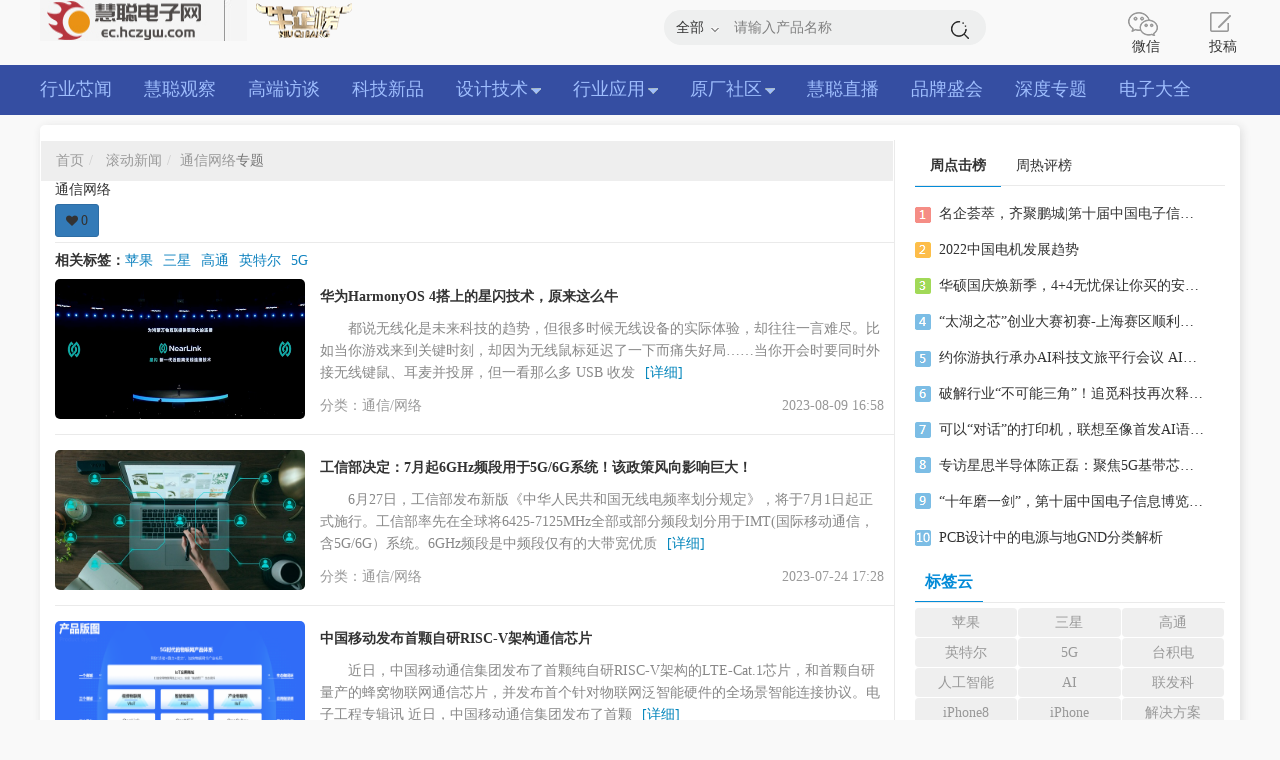

--- FILE ---
content_type: text/html; charset=UTF-8
request_url: http://ec.hczyw.com/gundongxinwen/t-tong-xin-wang-luo.html
body_size: 12478
content:
<!DOCTYPE html>
<html>

<head>
    <title>通信网络_慧聪电子网</title>
    <meta name="keywords" content="" />
    <meta name="description" content="" />
    <meta name="mobile-agent" content="format=xhtml;url=https://ec.hczyw.com/gundongxinwen/t-tong-xin-wang-luo.html">
    <meta name="mobile-agent" content="format=html5;url=https://ec.hczyw.com/gundongxinwen/t-tong-xin-wang-luo.html">
    <link rel="alternate" media="only screen and(max-width: 640px)" href="https://ec.hczyw.com/gundongxinwen/t-tong-xin-wang-luo.html"><meta charset="utf-8">
<meta name="renderer" content="webkit">
<meta http-equiv="Content-Type" content="text/html; charset=utf-8">
<meta http-equiv="Cache-Control" content="no-transform" />
<meta http-equiv="Cache-Control" content="no-siteapp" />
<meta http-equiv="X-UA-Compatible" content="IE=edge,chrome=1" />
<meta name="apple-mobile-web-app-title" content="慧聪电子网">
<meta name="apple-mobile-web-app-capable" content="yes" />
<meta name="apple-mobile-web-app-status-bar-style" content="black" />
<meta name="viewport" content="width=device-width, initial-scale=1, maximum-scale=1, user-scalable=no">
<meta content="icmsdev.com" name="Copyright" />
<script src="/public/js/libs/jquery/jquery-1.12.4.min.js"></script>
<script src="/public/js/iCMS.min.js"></script>
<link rel="stylesheet" href="/public/css/bootstrap.min.css" type="text/css" />
<link rel="stylesheet" href="/public/css/iCMS.min.css" type="text/css" />
<script>
iCMS.init({
    URL: "https://ec.hczyw.com",
    API: "/public/api.php",
    UHOME: "/public/api.php?app=user&do=home&uid={uid}",
    PUBLIC: "/public",
    COOKIE: 'iCMS',
    COMMENT:{
        seccode: "1"
    },
    DIALOG: {
        title: '慧聪电子网 提示信息'
    },
});
</script>
<script type="text/javascript" src="/public/ui/app.js"></script>

<meta name="applicable-device" content="pc">
<script type="text/javascript" src="https://ec.hczyw.com/template/www/desktop/static/js/ui.js"></script>
<link rel="stylesheet" href="https://cdn.bootcss.com/font-awesome/4.7.0/css/font-awesome.min.css" type="text/css" />
<link rel="stylesheet" href="https://ec.hczyw.com/template/www/desktop/static/css/ui.css" type="text/css" />
<link href="https://ec.hczyw.com/template/ec/desktop/css/end.css" rel="stylesheet" type="text/css">
    <link rel="stylesheet" href="https://ec.hczyw.com/template/ec/desktop/static/css/tag.css" type="text/css" />
    <style>
        .youqinglj dl dt {
            width: 59px !important;
            height: 192px !important;
            font-weight: 400;
            line-height: 25px;
        }
        .youqinglj dl dd {
            width: 505px !important;
            height: 192px !important;
        }
        .hangyew dl dt {
            width: 59px !important;
            height: 140px !important;
            font-weight: 400;
            line-height: 25px;
        }
        .wd594 {
            width: 590px;
            height: 192px;
        }
    </style>
</head>

<body class="tagApp" i="tag">
    <body>



    <head>

        <link href="https://ec.hczyw.com/template/ec/desktop/css/common.css" rel="stylesheet" type="text/css">

    </head>



    <!--logo 搜索 登录-->

    <div class="wrap clearfix">

        <div class="fl"><a href="https://ec.hczyw.com/"><img src="https://ec.hczyw.com/template/ec/desktop/images/ec2021_04.jpg"

                    width="207" height="41"></a>

            <a href="http://secu.hczyw.com/zt/yzt/nqb_yzt.html" target="_blank"><img

                    src="https://ec.hczyw.com/template/ec/desktop/images/wl2021_05.png" width="101" height="41"></a>

        </div>

        <div class="fr login">

            <a href="#" class="weixin">微信<div class="fuceng3">

                <img src="https://ec.hczyw.com/template/ec/desktop/images/erweima1.png" width="215" height="136"></div>

            </a>

            <a href="#" class="tougao">投稿<div class="fuceng4">

                <img src="https://ec.hczyw.com/template/ec/desktop/images/erweima2.png" width="215" height="136"></div>

            </a>

        </div>

        <div class="fr">

            <!--search 开始-->

            <div class="hc-search">

                <div class="wen_zj ">

                    <div class="search">

                        <div class="select_list" onMouseOut="hideYcssnr()" onMouseOver="showYcssnr()">

                            <p><a href="javascript:;" id="ssnr" target="_self"

                                    onMouseDown="return hcclick('?ec_tracelog=ec_index_search_ss')">全部</a></p>

                            <div style="display:none" id="ycssnr">

                                <p><a href="javascript:;" id="ycssnr1" onClick="qhss(1)" target="_self"

                                        onMouseDown="return hcclick('?ec_tracelog=ec_index_search_ss')"

                                        class="current">供应</a></p>

                                <p><a href="javascript:;" id="ycssnr2" onClick="qhss(2)" target="_self"

                                        onMouseDown="return hcclick('?ec_tracelog=ec_index_search_ss')">资讯</a></p>

                                <p><a href="javascript:;" id="ycssnr3" onClick="qhss(3)" target="_self"

                                        onMouseDown="return hcclick('?ec_tracelog=ec_index_search_ss')">公司</a></p>

                                <p><a href="javascript:;" id="ycssnr4" onClick="qhss(4)" target="_self"

                                        onMouseDown="return hcclick('?ec_tracelog=ec_index_search_ss')">求购</a></p>

                            </div>

                        </div>

                        <form id="search-form" action="https://mall.hczyw.com/selloffer/offer_search.html" method="get" name="hyformnew"

                            target="_blank" id="hyformnew2" onSubmit="return check(this);">

                            <div>

                                <div class="serach_box">

                                    <input name="app" type="hidden" value="search" />

                                    <input type="hidden" name="i" value="电子">

                                    <input type="hidden" name="c" id="c" value="供应信息">

                                    <input type="text" name="goodsName" id="w" value="请输入产品名称" onclick="javascript:if(this.value.substring(0,3)=='请输入') this.value='';" onfocus="if (value =='请输入产品名称'){value =''}" onblur="if (value ==''){value='请输入产品名称'}">

                                </div>

                                <div class="search_button">

                                    <input name="searchsubmit" type="image" id="searchsubmit2"

                                        onMouseDown="return hcclick('?ec_tracelog=ec_impM_zcp')"

                                        src="https://ec.hczyw.com/template/ec/desktop/images/seach2021.png" height="18">

                                </div>

                            </div>

                        </form>

                    </div>

                </div>

            </div>

        </div>

    </div>

    <script>

        //顶部导航



        function nav(id) {

            document.getElementById(id).style.display = "block";

        }



        function nav2(id) {

            document.getElementById(id).style.display = "none"

        }



        var ycssnr = document.getElementById("ycssnr");

        var ssnr = document.getElementById("ssnr");



        function qhss(n) {

            var ycssnrn = document.getElementById("ycssnr" + n);



            ssnr1 = ssnr.innerHTML

            ssnr.innerHTML = ycssnrn.innerHTML;

            ycssnrn.innerHTML = ssnr1;

            ycssnr.style.display = "none";



            //获得当前显示的文本

            var ssnr_txt = ssnr.innerHTML;

            var showtext = document.getElementById("w");

            var searchtype = document.getElementById("c");

            if (ssnr_txt == '求购') {

                searchtype.value = "求购信息";

                showtext.value = "请输入搜索求购内容";



            } else if (ssnr_txt == '公司') {

                searchtype.value = "企业库";

                showtext.value = "请输入搜索公司内容";

            } else if (ssnr_txt == '资讯') {

                searchtype.value = "行业资讯";

                showtext.value = "请输入搜索资讯内容";

            } else {

                searchtype.value = "供应信息";

                showtext.value = "请输入搜索供应内容";

            }

        }



        function hideYcssnr() {

            ycssnr.style.display = "none";

        }



        function showYcssnr() {

            ycssnr.style.display = "";

        }

    </script>

    <!--search 结束-->

    <!-- 主导航 -->

    <div class="navmain mtop20">

        <div class="wrap">

            <ul class="mainnav newbigcrak">

                <li><a href="https://ec.hczyw.com/redianzixun/" target="_blank" class="navblue">行业芯闻</a></li>

                <li><a href="https://ec.hczyw.com/huicongxinshuo/" target="_blank" class="navblue">慧聪观察</a></li>

                <li><a href="https://ec.hczyw.com/gaoduanfangtan/" target="_blank" class="navblue">高端访谈</a></li>

                <li><a href="https://ec.hczyw.com/xinpinfabu/" target="_blank" class="navblue">科技新品</a></li>

                <li onMouseOver="nav('TopNav_01')" onMouseOut="nav2('TopNav_01')">

                    <a href="https://ec.hczyw.com/shejijizhu/" target="_blank" class="navblue">设计技术<s

                            class="dabaozhao"></s></a>

                    <div id="TopNav_01" class="" style="display:none;">

                        <p class="newbigcrakhover"><a href="https://ec.hczyw.com/shejijizhu/" target="_blank"

                                class=" font18t yellow">设计技术<s></s></a></p>

                        <ul class="xinwenbaozha wth_kuan">

                            <i class="sanjian_dao"></i>

                            <li><a href="https://ec.hczyw.com/kebianchengluoji/" target="_blank">可编程逻辑</a></li>

                            <li><a href="https://ec.hczyw.com/memschuanganjizhu/" target="_blank">MEMS/传感技术</a></li>

                            <li><a href="https://ec.hczyw.com/kongzhiqichuliqi/" target="_blank">控制器/MCU</a></li>

                            <li><a href="https://ec.hczyw.com/qianrushijizhu/" target="_blank">嵌入式技术</a></li>

                            <li><a href="https://ec.hczyw.com/monijizhu/" target="_blank">模拟技术</a></li>

                            <li><a href="https://ec.hczyw.com/cunchujizhu/" target="_blank">存储技术</a></li>

                            <li><a href="https://ec.hczyw.com/monidianyuan/" target="_blank">模拟/电源</a></li>

                            <li><a href="https://ec.hczyw.com/shepinweibo/" target="_blank">射频/微波</a></li>

                            <li><a href="https://ec.hczyw.com/ceshiceliang/" target="_blank">测试测量</a></li>

                            <li><a href="https://ec.hczyw.com/edapcb/" target="_blank">EDA/PCB</a></li>

                            <li><a href="https://ec.hczyw.com/jichuqijian/" target="_blank">基础器件</a></li>

                        </ul>

                    </div>

                </li>

                <li onMouseOver="nav('TopNav_02')" onMouseOut="nav2('TopNav_02')">

                    <a href="https://ec.hczyw.com/xingyeyingyong/" target="_blank" class="navblue">行业应用<s

                            class="dabaozhao"></s></a>

                    <div id="TopNav_02" style="display:none;">

                        <p class="newbigcrakhover"><a href="https://ec.hczyw.com/xingyeyingyong/" target="_blank"

                                class=" font18t yellow">行业应用<s></s></a></p>

                        <ul class="xinwenbaozha wth_kuan2">

                            <i class="sanjian_dao"></i>

                            <li><a href="https://ec.hczyw.com/itkejizhuanlan/" target="_blank">IT科技专栏</a></li>

                            <li><a href="https://ec.hczyw.com/qichedianzi/" target="_blank">汽车电子</a></li>

                            <li><a href="https://ec.hczyw.com/xiaofeidianzi/" target="_blank">消费电子</a></li>

                            <li><a href="https://ec.hczyw.com/yiliaodianzi/" target="_blank">医疗电子</a></li>

                            <li><a href="https://ec.hczyw.com/tongxinwangluo/" target="_blank">通信/网络</a></li>

                            <li><a href="https://ec.hczyw.com/gongyedianzi/" target="_blank">工业控制</a></li>     
                            <li><a href="https://ec.hczyw.com/guangfuchunengxinnengyuan/" target="_blank">光伏/储能</a></li>   
                            <li><a href="https://ec.hczyw.com/xinnengyuan/" target="_blank">新能源</a></li>                   

                        </ul>



                    </div>

                </li>

                <li onMouseOver="nav('TopNav_03')" onMouseOut="nav2('TopNav_03')">

                    <a href="https://ec.hczyw.com/yuanchangshequ/" target="_blank" class="navblue">原厂社区<s

                            class="dabaozhao"></s></a>

                    <div id="TopNav_03" style="display:none;">

                        <p class="newbigcrakhover"><a href="https://ec.hczyw.com/yuanchangshequ/" target="_blank"

                                class=" font18t yellow">原厂社区<s></s></a></p>

                        <ul class="xinwenbaozha wth_kuan3">

                            <i class="sanjian_dao"></i>

                            <li><a href="https://ec.hczyw.com/jizhiyun/" target="_blank">机智云</a></li>

                            <li><a href="https://ec.hczyw.com/runheruanjian/" target="_blank">润和软件</a></li>

                            <li><a href="https://ec.hczyw.com/fusite/" target="_blank">福斯特</a></li>

                            <li><a href="https://ec.hczyw.com/jiangbolong/" target="_blank">江波龙</a></li>

                        </ul>



                    </div>

                </li>

                <li><a href="https://ec.hczyw.com/dianziyunketang/" target="_blank" class="navblue">慧聪直播</a></li>

                <li><a href="https://secu.hczyw.com/zt/2024start/index.html" target="_blank" class="navblue">品牌盛会</a></li>

                <li><a href="http://secu.hczyw.com/zt/sdzt/index.html" target="_blank" class="navblue">深度专题</a></li>

                <li><a href="https://ec.hczyw.com/zt/2024dzdq/2024dzdq.html" target="_blank" class="navblue">电子大全</a>

                </li>

            </ul>

        </div>

    </div>

</body>
    <div class="body clearfix ">
        <div class="body-wrap r5">
            <div class="main-col">
                <ul class="breadcrumb">
                    <li><a href="https://ec.hczyw.com">首页</a></li><li>
                        <a href='https://ec.hczyw.com/gundongxinwen/'>滚动新闻</a><li class="active"><a href="https://ec.hczyw.com/gundongxinwen/t-tong-xin-wang-luo.html" class="tag_link" target="_blank">通信网络</a>专题</li>
                </ul>
                <div class="tabs-wrap">
                    <div class="tabs-head">
                        <div class="tag-wrap">
                            <h1>通信网络</h1></div>
                        <div class="APP-like" data-param='{"appid":"3","iid":"4494","cid":"77","suid":"1","url":"https:\/\/ec.hczyw.com\/gundongxinwen\/t-tong-xin-wang-luo.html","title":"\u901a\u4fe1\u7f51\u7edc"}'>
                            <div i="favorite:tag" class="btn btn-primary btn-sm" title="关注">
                                <i class="fa fa-heart"></i>
                                <span i="favorite_num" class="favorite-num">0</span>
                            </div>
                        </div>

                    </div>
                    <div class="clearfix"></div>
                    <div class="tabs-content">
                        <div class="tabs-pane" id="tabs_c0">
                            <div class="kwLink">
                                <b>相关标签：</b><a href="https://ec.hczyw.com/gundongxinwen/t-ping-guo.html" target="_blank">苹果</a><a href="https://ec.hczyw.com/gundongxinwen/t-san-xing.html" target="_blank">三星</a><a href="https://ec.hczyw.com/gundongxinwen/t-gao-tong.html" target="_blank">高通</a><a href="https://ec.hczyw.com/gundongxinwen/t-ying-te-er.html" target="_blank">英特尔</a><a href="https://ec.hczyw.com/gundongxinwen/t-5G.html" target="_blank">5G</a></div>
                            <ul class="media-list"><li class="media"><a class="media-object" href="https://ec.hczyw.com/tongxinwangluo/2023/0809/29283.html">
                                                <img class="r5 lazy" data-src="https://img.ec.hczyw.com/2023/08-09/17/56e3e77da9706c9e782918277e689ad7.jpg" src="https://img.ec.hczyw.com/2023/08-09/17/56e3e77da9706c9e782918277e689ad7.jpg">
                                            </a><div class="media-body">
                                        <h4 class="media-heading">
                                                <a href="https://ec.hczyw.com/tongxinwangluo/2023/0809/29283.html" target="_blank">华为HarmonyOS 4搭上的星闪技术，原来这么牛</a>
                                                </h4>
                                        <p class="media-text">都说无线化是未来科技的趋势，但很多时候无线设备的实际体验，却往往一言难尽。比如当你游戏来到关键时刻，却因为无线鼠标延迟了一下而痛失好局……当你开会时要同时外接无线键鼠、耳麦并投屏，但一看那么多 USB 收发<a href="https://ec.hczyw.com/tongxinwangluo/2023/0809/29283.html" target="_blank" class="blue">[详细]</a>
                                        </p>
                                        <div class="media-info">
                                            <span class="date">2023-08-09 16:58</span>
                                            <span class="category">分类：<a href='https://ec.hczyw.com/tongxinwangluo/'>通信/网络</a></span></div>
                                    </div>
                                    <div class="clearfix"></div>
                                </li><li class="media"><a class="media-object" href="https://ec.hczyw.com/tongxinwangluo/2023/0724/29189.html">
                                                <img class="r5 lazy" data-src="https://img.ec.hczyw.com/2023/07-24/17/03342e96e22c21b4e8d42fae535740bb.jpg" src="https://img.ec.hczyw.com/2023/07-24/17/03342e96e22c21b4e8d42fae535740bb.jpg">
                                            </a><div class="media-body">
                                        <h4 class="media-heading">
                                                <a href="https://ec.hczyw.com/tongxinwangluo/2023/0724/29189.html" target="_blank">工信部决定：7月起6GHz频段用于5G/6G系统！该政策风向影响巨大！</a>
                                                </h4>
                                        <p class="media-text">6月27日，工信部发布新版《中华人民共和国无线电频率划分规定》，将于7月1日起正式施行。工信部率先在全球将6425-7125MHz全部或部分频段划分用于IMT(国际移动通信，含5G/6G）系统。6GHz频段是中频段仅有的大带宽优质<a href="https://ec.hczyw.com/tongxinwangluo/2023/0724/29189.html" target="_blank" class="blue">[详细]</a>
                                        </p>
                                        <div class="media-info">
                                            <span class="date">2023-07-24 17:28</span>
                                            <span class="category">分类：<a href='https://ec.hczyw.com/tongxinwangluo/'>通信/网络</a></span></div>
                                    </div>
                                    <div class="clearfix"></div>
                                </li><li class="media"><a class="media-object" href="https://ec.hczyw.com/tongxinwangluo/2023/0724/29187.html">
                                                <img class="r5 lazy" data-src="https://img.ec.hczyw.com/2023/07-24/17/da6c96b29966d3400d46378ab39870a1.jpg" src="https://img.ec.hczyw.com/2023/07-24/17/da6c96b29966d3400d46378ab39870a1.jpg">
                                            </a><div class="media-body">
                                        <h4 class="media-heading">
                                                <a href="https://ec.hczyw.com/tongxinwangluo/2023/0724/29187.html" target="_blank">中国移动发布首颗自研RISC-V架构通信芯片</a>
                                                </h4>
                                        <p class="media-text">近日，中国移动通信集团发布了首颗纯自研RISC-V架构的LTE-Cat.1芯片，和首颗自研量产的蜂窝物联网通信芯片，并发布首个针对物联网泛智能硬件的全场景智能连接协议。电子工程专辑讯 近日，中国移动通信集团发布了首颗<a href="https://ec.hczyw.com/tongxinwangluo/2023/0724/29187.html" target="_blank" class="blue">[详细]</a>
                                        </p>
                                        <div class="media-info">
                                            <span class="date">2023-07-24 17:25</span>
                                            <span class="category">分类：<a href='https://ec.hczyw.com/tongxinwangluo/'>通信/网络</a></span></div>
                                    </div>
                                    <div class="clearfix"></div>
                                </li><li class="media"><a class="media-object" href="https://ec.hczyw.com/tongxinwangluo/2023/0724/29185.html">
                                                <img class="r5 lazy" data-src="https://img.ec.hczyw.com/2023/07-24/17/9e7875fbbef79aade09839a173f15086.jpg" src="https://img.ec.hczyw.com/2023/07-24/17/9e7875fbbef79aade09839a173f15086.jpg">
                                            </a><div class="media-body">
                                        <h4 class="media-heading">
                                                <a href="https://ec.hczyw.com/tongxinwangluo/2023/0724/29185.html" target="_blank">东芝推出100V N沟道功率MOSFET，助力实现电源电路小型化</a>
                                                </h4>
                                        <p class="media-text">TPH3R10AQM具有业界领先的3.1mΩ最大漏极-源极导通电阻，比东芝目前100V产品“TPH3R70APL”低16%。通过同样的比较，TPH3R10AQM将安全工作区扩展了76%，使其适合线性模式工作。而且降低导通电阻和扩大安全工作区的线性<a href="https://ec.hczyw.com/tongxinwangluo/2023/0724/29185.html" target="_blank" class="blue">[详细]</a>
                                        </p>
                                        <div class="media-info">
                                            <span class="date">2023-07-24 17:22</span>
                                            <span class="category">分类：<a href='https://ec.hczyw.com/tongxinwangluo/'>通信/网络</a></span></div>
                                    </div>
                                    <div class="clearfix"></div>
                                </li><li class="media"><div class="media-body">
                                        <h4 class="media-heading">
                                                <a href="https://ec.hczyw.com/tongxinwangluo/2023/0524/29025.html" target="_blank">苹果与博通签订数十亿美元协议，合作开发5G射频组件</a>
                                                </h4>
                                        <p class="media-text">5月23日，苹果公司表示，已与芯片制造商博通达成一项新的，价值数十亿美元的供应协议。据路透社报道，苹果表示，根据这项多年协议，双方共同开发5G射频组件，这些组件将在美国的几个设施进行设计和制造，包括博通在美<a href="https://ec.hczyw.com/tongxinwangluo/2023/0524/29025.html" target="_blank" class="blue">[详细]</a>
                                        </p>
                                        <div class="media-info">
                                            <span class="date">2023-05-24 17:28</span>
                                            <span class="category">分类：<a href='https://ec.hczyw.com/tongxinwangluo/'>通信/网络</a></span></div>
                                    </div>
                                    <div class="clearfix"></div>
                                </li><li class="media"><a class="media-object" href="https://ec.hczyw.com/tongxinwangluo/2023/0421/28963.html">
                                                <img class="r5 lazy" data-src="https://img.ec.hczyw.com/2023/04-21/18/dd1d19e8150076eeda477a8096b1bb09.jpg" src="https://img.ec.hczyw.com/2023/04-21/18/dd1d19e8150076eeda477a8096b1bb09.jpg">
                                            </a><div class="media-body">
                                        <h4 class="media-heading">
                                                <a href="https://ec.hczyw.com/tongxinwangluo/2023/0421/28963.html" target="_blank">工信部：建成 5G 基站超 264 万个，建成千兆城市 110 个</a>
                                                </h4>
                                        <p class="media-text">据 21ic 消息报道，昨天举行了今年第一季度工业和信息化发展情况发布会，工信部总工程师兼新闻发言人赵志国介绍了最新的工业数据，截止第一季度末我国累计建成 5G&nbsp;基站超 264 万个，全国已建成千兆城市 110 个。<a href="https://ec.hczyw.com/tongxinwangluo/2023/0421/28963.html" target="_blank" class="blue">[详细]</a>
                                        </p>
                                        <div class="media-info">
                                            <span class="date">2023-04-21 18:27</span>
                                            <span class="category">分类：<a href='https://ec.hczyw.com/tongxinwangluo/'>通信/网络</a></span></div>
                                    </div>
                                    <div class="clearfix"></div>
                                </li><li class="media"><a class="media-object" href="https://ec.hczyw.com/tongxinwangluo/2023/0412/28891.html">
                                                <img class="r5 lazy" data-src="https://img.ec.hczyw.com/2023/04-12/14/b3bc9bd9ed86a25a449d38ac2dbf4ce7.png" src="https://img.ec.hczyw.com/2023/04-12/14/b3bc9bd9ed86a25a449d38ac2dbf4ce7.png">
                                            </a><div class="media-body">
                                        <h4 class="media-heading">
                                                <a href="https://ec.hczyw.com/tongxinwangluo/2023/0412/28891.html" target="_blank">物奇获中移股权基金战略投资，携手中国移动在国产高端WiFi芯片领域努力实现新突破</a>
                                                </h4>
                                        <p class="media-text">近日，国内领先的短距通信芯片设计企业重庆物奇微电子股份有限公司（以下称“物奇”）完成战略融资，由中国移动主控产业基金中移股权基金（河北雄安）合伙企业（有限合伙）战略投资。本轮融资将主要用于加快国产WiFi<a href="https://ec.hczyw.com/tongxinwangluo/2023/0412/28891.html" target="_blank" class="blue">[详细]</a>
                                        </p>
                                        <div class="media-info">
                                            <span class="date">2023-04-12 14:24</span>
                                            <span class="category">分类：<a href='https://ec.hczyw.com/tongxinwangluo/'>通信/网络</a></span></div>
                                    </div>
                                    <div class="clearfix"></div>
                                </li><li class="media"><div class="media-body">
                                        <h4 class="media-heading">
                                                <a href="https://ec.hczyw.com/itkeji/2023/0317/28822.html" target="_blank">摩尔斯微电子与移远通信合作，将Wi-Fi HaLow推向市场</a>
                                                </h4>
                                        <p class="media-text">专注于物联网（IoT）连接的快速发展的无晶圆厂半导体公司摩尔斯微电子（Morse Mciro），与全球物联网解决方案提供商上海移远通信技术股份有限公司（Quectel Wireless Solutions），今天宣布建立战略合作伙伴关系，向<a href="https://ec.hczyw.com/itkeji/2023/0317/28822.html" target="_blank" class="blue">[详细]</a>
                                        </p>
                                        <div class="media-info">
                                            <span class="date">2023-03-17 21:00</span>
                                            <span class="category">分类：<a href='https://ec.hczyw.com/itkeji/'>IT科技</a></span></div>
                                    </div>
                                    <div class="clearfix"></div>
                                </li><li class="media"><div class="media-body">
                                        <h4 class="media-heading">
                                                <a href="https://ec.hczyw.com/qiyedongtai/2023/0316/28813.html" target="_blank">EPS Global推出安全IC烧录服务，以符合国际安全法规并避免网络攻击</a>
                                                </h4>
                                        <p class="media-text">将安全性作为一项基础功能来实施
爱尔兰都柏林2023年3月16日: 全球领先的IC烧录和安全服务提供商EPS Global今天宣布推出一项安全烧录服务，该服务符合涵盖互联网连接设备网络安全措施的国际法规要求。通过其遍布全球<a href="https://ec.hczyw.com/qiyedongtai/2023/0316/28813.html" target="_blank" class="blue">[详细]</a>
                                        </p>
                                        <div class="media-info">
                                            <span class="date">2023-03-16 17:29</span>
                                            <span class="category">分类：<a href='https://ec.hczyw.com/qiyedongtai/'>企业动态</a></span></div>
                                    </div>
                                    <div class="clearfix"></div>
                                </li><li class="media"><a class="media-object" href="https://ec.hczyw.com/tongxinwangluo/2022/1104/28330.html">
                                                <img class="r5 lazy" data-src="https://img.ec.hczyw.com/2022/11-04/09/5f7d831b73afe99b33e06ed69b0de95a.png" src="https://img.ec.hczyw.com/2022/11-04/09/5f7d831b73afe99b33e06ed69b0de95a.png">
                                            </a><div class="media-body">
                                        <h4 class="media-heading">
                                                <a href="https://ec.hczyw.com/tongxinwangluo/2022/1104/28330.html" target="_blank">数据通信网络如何迈向Net5.5G？看这一篇就够了</a>
                                                </h4>
                                        <p class="media-text">随着行业数字化转型进程的加速推进，数据通信网络作为“数字关键基础设施”，不断迎接新的机遇和挑战。<a href="https://ec.hczyw.com/tongxinwangluo/2022/1104/28330.html" target="_blank" class="blue">[详细]</a>
                                        </p>
                                        <div class="media-info">
                                            <span class="date">2022-11-04 09:02</span>
                                            <span class="category">分类：<a href='https://ec.hczyw.com/tongxinwangluo/'>通信/网络</a></span></div>
                                    </div>
                                    <div class="clearfix"></div>
                                </li></ul>
                            <div class="pagination"><a class="page_index" href="https://ec.hczyw.com/gundongxinwen/t-tong-xin-wang-luo.html" target="_self">首页</a><span class="page_prev">上一页</span><span class="page_nowindex">1</span><a href="https://ec.hczyw.com/gundongxinwen/t-tong-xin-wang-luo_2.html" target="_self">2</a><a href="https://ec.hczyw.com/gundongxinwen/t-tong-xin-wang-luo_3.html" target="_self">3</a><a class="page_next" href="https://ec.hczyw.com/gundongxinwen/t-tong-xin-wang-luo_2.html" target="_self">下一页</a><a class="page_last" href="https://ec.hczyw.com/gundongxinwen/t-tong-xin-wang-luo_3.html" target="_self">末页</a></div>
                        </div>
                    </div>
                </div>
            </div>
            <div class="side-col">
                <div class="mod-box rank">
                    <div class="mod-title">
                        <ul>
                            <li class="active"><a href="javascript:void(0);" data-target="#rank-week" data-toggle="tab">周点击榜</a></li>
                            <li><a href="javascript:void(0);" data-target="#rank-momth" data-toggle="tab">周热评榜</a></li>
                        </ul>
                    </div>
                    <div class="mod-content">
                        <ul class="rank-list" id="rank-week"><li>
                                <em class="no1">1</em>
                                <a href="https://ec.hczyw.com/gundongxinwen/2022/0727/27678.html" target="_blank">名企荟萃，齐聚鹏城|第十届中国电子信息博览会8月12日盛大开幕！</a>
                            </li><li>
                                <em class="no2">2</em>
                                <a href="https://ec.hczyw.com/gundongxinwen/2022/0808/27733.html" target="_blank">2022中国电机发展趋势</a>
                            </li><li>
                                <em class="no3">3</em>
                                <a href="https://ec.hczyw.com/gundongxinwen/2021/1008/26727.html" target="_blank">华硕国庆焕新季，4+4无忧保让你买的安心、用的放心</a>
                            </li><li>
                                <em class="no4">4</em>
                                <a href="https://ec.hczyw.com/gundongxinwen/2022/0726/27673.html" target="_blank">“太湖之芯”创业大赛初赛-上海赛区顺利落幕，50个项目 “云端”隔空PK</a>
                            </li><li>
                                <em class="no5">5</em>
                                <a href="https://ec.hczyw.com/gundongxinwen/2025/1103/30612.html" target="_blank">约你游执行承办AI科技文旅平行会议 AI贴身旅行管家伊哒正式亮相</a>
                            </li><li>
                                <em class="no6">6</em>
                                <a href="https://ec.hczyw.com/gundongxinwen/2024/0204/29541.html" target="_blank">破解行业“不可能三角”！追觅科技再次释放智能清洁行业想象力</a>
                            </li><li>
                                <em class="no7">7</em>
                                <a href="https://ec.hczyw.com/gundongxinwen/2024/0130/29534.html" target="_blank">可以“对话”的打印机，联想至像首发AI语音控制打印机</a>
                            </li><li>
                                <em class="no8">8</em>
                                <a href="https://ec.hczyw.com/gundongxinwen/2023/0612/29066.html" target="_blank">专访星思半导体陈正磊：聚焦5G基带芯片，以创新和专注打磨极致产品</a>
                            </li><li>
                                <em class="no9">9</em>
                                <a href="https://ec.hczyw.com/gundongxinwen/2022/0816/27796.html" target="_blank">“十年磨一剑”，第十届中国电子信息博览会盛大开幕</a>
                            </li><li>
                                <em class="no10">10</em>
                                <a href="https://ec.hczyw.com/gundongxinwen/2020/0224/21398.html" target="_blank">PCB设计中的电源与地GND分类解析</a>
                            </li></ul>
                        <ul class="rank-list hide" id="rank-momth"></ul>
                    </div>
                </div>
                <div class="clearfix"></div>
                <div class="mod-box hot-tags">
                    <div class="mod-title">
                        <h3 class="mod-txt">标签云</h3>
                    </div>
                    <div class="mod-content">
                        <ul><li>
                                <a href="https://ec.hczyw.com/gundongxinwen/t-ping-guo.html" target="_blank" class="btn">苹果</a>
                            </li><li>
                                <a href="https://ec.hczyw.com/gundongxinwen/t-san-xing.html" target="_blank" class="btn">三星</a>
                            </li><li>
                                <a href="https://ec.hczyw.com/gundongxinwen/t-gao-tong.html" target="_blank" class="btn">高通</a>
                            </li><li>
                                <a href="https://ec.hczyw.com/gundongxinwen/t-ying-te-er.html" target="_blank" class="btn">英特尔</a>
                            </li><li>
                                <a href="https://ec.hczyw.com/gundongxinwen/t-5G.html" target="_blank" class="btn">5G</a>
                            </li><li>
                                <a href="https://ec.hczyw.com/gundongxinwen/t-tai-ji-dian.html" target="_blank" class="btn">台积电</a>
                            </li><li>
                                <a href="https://ec.hczyw.com/gundongxinwen/t-ren-gong-zhi-neng.html" target="_blank" class="btn">人工智能</a>
                            </li><li>
                                <a href="https://ec.hczyw.com/gundongxinwen/t-AI.html" target="_blank" class="btn">AI</a>
                            </li><li>
                                <a href="https://ec.hczyw.com/gundongxinwen/t-lian-fa-ke.html" target="_blank" class="btn">联发科</a>
                            </li><li>
                                <a href="https://ec.hczyw.com/gundongxinwen/t-iPhone8.html" target="_blank" class="btn">iPhone8</a>
                            </li><li>
                                <a href="https://ec.hczyw.com/gundongxinwen/t-iPhone.html" target="_blank" class="btn">iPhone</a>
                            </li><li>
                                <a href="https://ec.hczyw.com/gundongxinwen/t-jie-jue-fang-an.html" target="_blank" class="btn">解决方案</a>
                            </li><li>
                                <a href="https://ec.hczyw.com/gundongxinwen/t-zhi-neng-shou-ji.html" target="_blank" class="btn">智能手机</a>
                            </li><li>
                                <a href="https://ec.hczyw.com/gundongxinwen/t-wei-ruan.html" target="_blank" class="btn">微软</a>
                            </li><li>
                                <a href="https://ec.hczyw.com/gundongxinwen/t-ji-qi-ren.html" target="_blank" class="btn">机器人</a>
                            </li></ul>
                        <div class="clearfix"></div>
                    </div>
                </div>
                <div class="clearfix"></div>
                <div class="mod-box pictxt">
                    <div class="mod-title">
                        <h3 class="mod-txt">图文推荐</h3>
                    </div>
                    <div class="mod-content"><div class="pictxt-list fl">
                            <a href="https://ec.hczyw.com/gundongxinwen/2026/0108/30687.html" target="_blank">
                                <span class="pictxt-img">
                                            <img src="https://img.ec.hczyw.com/2026/01-08/15/7d2cdd2ab29ea706ac5f9fbd538f767c.png" alt="树莓派工业应用再下一城：上海晶珩ED-HMI3120上市">
                                        </span>
                                <p class="pictxt-text">树莓派工业应用再下一城：上海晶珩ED-HMI3120上市</p>
                            </a>
                        </div><div class="pictxt-list fr">
                            <a href="https://ec.hczyw.com/gundongxinwen/2026/0104/30685.html" target="_blank">
                                <span class="pictxt-img">
                                            <img src="https://img.ec.hczyw.com/2026/01-04/11/447974516e571ddbc0f0d4c2ee533cbf.jpeg" alt="稚晖君发布首款个人机器人启元Q1，上纬新材正式进军个人机器人新赛道">
                                        </span>
                                <p class="pictxt-text">稚晖君发布首款个人机器人启元Q1，上纬新材正式进军个人机器人新赛道</p>
                            </a>
                        </div><div class="pictxt-list fl">
                            <a href="https://ec.hczyw.com/gundongxinwen/2026/0103/30684.html" target="_blank">
                                <span class="pictxt-img">
                                            <img src="https://img.ec.hczyw.com/2026/01-03/15/10b9e2d0c58aced6d5a4ef298a459b1d.jpeg" alt="产业升级窗口期，找电子材料供货商去哪个展会才能抢先一步">
                                        </span>
                                <p class="pictxt-text">产业升级窗口期，找电子材料供货商去哪个展会才能抢先一步</p>
                            </a>
                        </div><div class="pictxt-list fr">
                            <a href="https://ec.hczyw.com/gundongxinwen/2026/0103/30683.html" target="_blank">
                                <span class="pictxt-img">
                                            <img src="https://img.ec.hczyw.com/2026/01-03/15/467a33040f435d6dc903644d1483af31.png" alt="GigaOm雷达报告连续第二年将Hitachi Vantara评为“主存储领域领导者”及“表现优异者” ">
                                        </span>
                                <p class="pictxt-text">GigaOm雷达报告连续第二年将Hitachi Vantara评为“主存储领域领导者”及“表现优异者” </p>
                            </a>
                        </div><div class="pictxt-list fl">
                            <a href="https://ec.hczyw.com/gundongxinwen/2025/1229/30675.html" target="_blank">
                                <span class="pictxt-img">
                                            <img src="https://img.ec.hczyw.com/2025/12-29/13/9b9a8be4c52face88d454f36efd394ea.png" alt="ESIS 2026第五届中国电子半导体数智峰会强势来袭！报名通道已开启~">
                                        </span>
                                <p class="pictxt-text">ESIS 2026第五届中国电子半导体数智峰会强势来袭！报名通道已开启~</p>
                            </a>
                        </div><div class="pictxt-list fr">
                            <a href="https://ec.hczyw.com/gundongxinwen/2025/1225/30674.html" target="_blank">
                                <span class="pictxt-img">
                                            <img src="https://img.ec.hczyw.com/2025/12-25/11/e1ace79dbea1747c159569de596bd9f6.png" alt="树莓派CM0工业落地典范，上海晶珩IPC1100开启边缘智能新纪元！">
                                        </span>
                                <p class="pictxt-text">树莓派CM0工业落地典范，上海晶珩IPC1100开启边缘智能新纪元！</p>
                            </a>
                        </div><div class="pictxt-list fl">
                            <a href="https://ec.hczyw.com/gundongxinwen/2025/1224/30673.html" target="_blank">
                                <span class="pictxt-img">
                                            <img src="https://img.ec.hczyw.com/2025/12-24/18/4fabe8de9cf86037ecda92f4780effc5.jpeg" alt="想了解最新电子制造工艺看什么展会？三大展会带你把握技术脉搏">
                                        </span>
                                <p class="pictxt-text">想了解最新电子制造工艺看什么展会？三大展会带你把握技术脉搏</p>
                            </a>
                        </div><div class="pictxt-list fr">
                            <a href="https://ec.hczyw.com/gundongxinwen/2025/1223/30671.html" target="_blank">
                                <span class="pictxt-img">
                                            <img src="https://img.ec.hczyw.com/2025/12-23/15/d6c9b1e059eec7d1a3cd32faeb8f9dc6.jpg" alt="从AI互动到家庭纽带，中国移动在星光大赏中诠释“智慧温度”">
                                        </span>
                                <p class="pictxt-text">从AI互动到家庭纽带，中国移动在星光大赏中诠释“智慧温度”</p>
                            </a>
                        </div></div>
                </div>
            </div>
            <div class="clearfix mb10"></div>
        </div>
        <div class="clearfix mb20"></div>
    </div>
    <!--<head><link href="&lt;!&ndash;{$site.urls.tpl}&ndash;&gt;/css/common.css" rel="stylesheet" type="text/css"></head>-->



<body>

    <!-- 友情链接 -->

    <div class="fff100">

        <div class="wrap clearfix">

            <div class="hangyew mb15">

                <dl>

                    <dt>慧聪行业网</dt>

                    <dd>

                        <p><a target="_blank" href="http://www.secu.hczyw.com">慧聪物联网</a><a target="_blank" href="http://www.audio.hczyw.com">慧聪灯光音响网</a><a target="_blank" href="http://www.fire.hczyw.com">慧聪消防网</a><a target="_blank" href="http://www.homea.hczyw.com">慧聪家电网</a><a target="_blank" href="http://www.it.hczyw.com">慧聪IT网</a><a target="_blank" href="http://www.hvacr.hczyw.com">慧聪暖通与舒适家居网</a><a target="_blank" href="http://www.ledp.hczyw.com">慧聪LED屏网</a><a target="_blank" href="http://www.led.hczyw.com">慧聪LED网</a><a target="_blank" href="http://www.water.hczyw.com">慧聪水工业网</a><a target="_blank" href="http://www.edu.hczyw.com">慧聪教育网</a><a target="_blank" href="http://www.tele.hczyw.com">慧聪通信网</a><a target="_blank" href="http://www.cm.hczyw.com">慧聪工程机械网</a><a target="_blank" href="http://www.broadcast.hczyw.com">慧聪广电网</a><a target="_blank" href="http://www.cer.hczyw.com">慧聪应急产业网</a><a target="_blank" href="http://www.air.hczyw.com">慧聪空气净化网</a><a target="_blank" href="http://www.bgl.hczyw.com">慧聪壁挂炉网</a><a target="_blank" href="http://www.cool.hczyw.com">慧聪冷冻冷藏网</a><a target="_blank" href="http://www.ep.hczyw.com">慧聪环保网</a><a target="_blank" href="http://www.hotel.hczyw.com">慧聪酒店网</a><a target="_blank" href="http://www.hp.hczyw.com">慧聪热泵网</a><a target="_blank" href="http://www.jjcn.hczyw.com">慧聪供热采暖网</a><a target="_blank" href="http://www.js.hczyw.com">慧聪净水网</a><a target="_blank" href="http://www.kjxf.hczyw.com">慧聪空净新风网</a><a target="_blank" href="http://www.jz.hczyw.com">慧聪家装网</a><a target="_blank" href="http://www.qipei.hczyw.com">慧聪汽服网</a><a target="_blank" href="http://www.shui.hczyw.com">慧聪给排水网</a><a target="_blank" href="http://www.solar.hczyw.com">慧聪太阳能网</a><a target="_blank" href="http://www.newair.hczyw.com">慧聪新风网</a></p>





                    </dd>

                </dl>

            </div>

            <div class="fl youqinglj">

                <dl>

                    <dt>友情链接</dt>

                    <dd class="friendlist">

                        <a onMouseDown="return hcclick(&quot;?ec_tracelog=index_4004&quot;)"
                            href="http://www.ccidnet.com/" target="_blank"> 赛迪网</a><span>|</span>

                        <a onMouseDown="return hcclick(&quot;?ec_tracelog=index_4004&quot;)"
                            href="http://www.rfidworld.com.cn/"> RFID世界网</a><span>|</span>

                        <a onMouseDown="return hcclick(&quot;?ec_tracelog=index_4004&quot;)"
                            href="http://www.vsharing.com/">畅享网</a><span>|</span>

                        <a onMouseDown="return hcclick(&quot;?ec_tracelog=index_4004&quot;)"
                            href="http://www.eefocus.com/">与非网</a><span>|</span>

                        <a onMouseDown="return hcclick(&quot;?ec_tracelog=index_4004&quot;)"
                            href="http://www.eepw.com.cn/">电子产品世界</a><span>|</span>

                        <a onMouseDown="return hcclick(&quot;?ec_tracelog=index_4004&quot;)"
                            href="http://www.homea.hc360.com/">慧聪家电网</a><span>|</span>

                        <a onMouseDown="return hcclick(&quot;?ec_tracelog=index_4004&quot;)"
                            href="http://secu.hc360.com/">慧聪物联网</a><span>|</span>

                        <a onMouseDown="return hcclick(&quot;?ec_tracelog=index_4004&quot;)"
                            href="http://www.seccw.com/" target="_blank">深圳市电子商会</a>
                    </dd>

                </dl>

            </div>

            <!-- 慧聪电子网 -->

            <div class="fr wd594">

                <div class="fl">

                    <a href="https://ec.hczyw.com/">

                        <img src="https://ec.hczyw.com/template/ec/desktop/images/dianzi_04.jpg" alt="" width="147" height="38">

                    </a>

                    <a href="https://author.baidu.com/home?from=bjh_article&app_id=1604510394614883" target="_blank">

                        <img src="https://ec.hczyw.com/template/ec/desktop/images/wlwmt-bjh.jpg" alt="" width="70" height="38">

                    </a>

                    <a href="https://www.toutiao.com/c/user/token/MS4wLjABAAAAbAjpUgA39UTjvogJFk5vYVBSTqEanu9z27pCUJ23jrE/?source=tuwen_detail"
                        target="_blank">

                        <img src="https://ec.hczyw.com/template/ec/desktop/images/wlwmt-jrtt.jpg" alt="" width="70" height="38">

                    </a>

                    <a href="https://weibo.com/hcdianzi?is_all=1" target="_blank">

                        <img src="https://ec.hczyw.com/template/ec/desktop/images/wlwmt-wb.jpg" alt="" width="70" height="38">

                    </a>

                    <a href="https://www.douyin.com/user/MS4wLjABAAAA-ipc4SJtYsgO_cgQyXYGLiLKWlvQsTFiy-wRS3mavow329qd4wRczg6uKkciIWuE"
                        target="_blank">

                        <img src="https://ec.hczyw.com/template/ec/desktop/images/wlwmt-dy.jpg" alt="" width="70" height="38">

                    </a>



                    <p class="mt10">合作咨询：15889679808

                        &nbsp;&nbsp;&nbsp;&nbsp;&nbsp;&nbsp;&nbsp;&nbsp;&nbsp;&nbsp;&nbsp;&nbsp;&nbsp;&nbsp;媒体咨询：13650668942

                    </p>

                    <p>广州地址： 广州市越秀区东风东路745号紫园商务大厦19楼 </p>

                    <p>深圳地址： 广东省深圳市龙华区五和大道星河WORDC座5F506</p>

                    <p>北京地址： 北京市朝阳区小关东里10号院润宇大厦2层</p>

                </div>

                <div class="fr weibuery">

                    <img src="http://ec.hczyw.com/template/ec/desktop/images/dianzigongzhon.png" width="70" height="70"
                        style="margin-left: 18px;">

                    慧聪电子网微信公众号

                </div>

                <div class="fr weibuery">

                    <img src="https://ec.hczyw.com/template/ec/desktop/images/dzsph-1.jpg" width="70" height="70"
                        style="margin-left: 18px;">

                    慧聪电子网微信视频号

                </div>

            </div>

        </div>

        <!-- 加入我们 -->

        <div class="wrap">

            <div class="team">

                <a onMouseDown="return hcclick(&quot;?znyj_tracelog=index_246&quot;)" href="http://hcgroup.hc360.com/"
                    target="_blank">关于我们</a> | <a onMouseDown="return hcclick(&quot;?znyj_tracelog=index_246&quot;)"
                    href="" target="_blank">加入我们</a> |

                <a onMouseDown="return hcclick(&quot;?znyj_tracelog=index_246&quot;)" href="mailto:yusy@hc360.com"
                    class="weixin" target="_blank">我要投稿

                    <div class="fuceng2"><img src="http://www.ec.hc360.com/template/ec/desktop/images/erweima3.png"
                            width="215" height="136">

                    </div>
                </a> |

                <a onMouseDown="return hcclick(&quot;?znyj_tracelog=index_246&quot;)"
                    href="mailto:liutingting03@hc360.com" target="_blank">寻求报道</a> | <a
                    onMouseDown="return hcclick(&quot;?znyj_tracelog=index_246&quot;)"
                    href="mailto:liutingting03@hc360.com" target="_blank">申请合作</a>
            </div>

            <p class="activead">Copyright?2000-2020 hczyw.com. All Rights Reserved
                <br> 慧聪电子网 &nbsp;&nbsp;
                <a onMouseDown="return hcclick(&quot;?ec_tracelog=index_4078&quot;)"
                    href="https://beian.miit.gov.cn/#/Integrated/index" rel="nofollow"
                    looyu_bound="1">粤ICP备2021157007号</a>

            </p>

        </div>

    </div>

    <div class="hide"><script>
var _hmt = _hmt || [];
(function() {
  var hm = document.createElement("script");
  hm.src = "https://hm.baidu.com/hm.js?3bdad8518e0b210d2fa1b6a94e6e08e0";
  var s = document.getElementsByTagName("script")[0]; 
  s.parentNode.insertBefore(hm, s);
})();
</script></div>

</body>
    <script src="/public/api.php?app=tag&do=hits&cid=77&id=4494"></script>
</body>

</html>


--- FILE ---
content_type: text/css
request_url: https://ec.hczyw.com/template/ec/desktop/css/end.css
body_size: 5214
content:
@charset "utf-8";

html,
body,
div,
span,
iframe,
h1,
h2,
h3,
h4,
h5,
h6,
p,
blockquote,
pre,
a,
address,
big,
cite,
code,
del,
em,
font,
img,
ins,
small,
strong,
var,
b,
u,
i,
center,
dl,
dt,
dd,
ol,
ul,
li,
fieldset,
form,
label,
legend,
table,
input {
  margin: 0;
  padding: 0;
  font-family: "Microsoft YaHei";
  font-size: 14px;
  color: #333;
}

h1,
h2,
h3,
h4,
h5,
h6 {
  font-weight: normal;
}

body {
  background-color: #f9f9f9;
}

ol,
ul,
li {
  list-style: none;
}

a {
  text-decoration: none;
  color: #333;
}

img {
  vertical-align: middle;
  border: 0 none;
}

.mtop20 {
  margin-top: 20px;
}

.mtop30 {
  margin-top: 27px;
}

.mb15 {
  margin-bottom: 15px;
}

.ml18 {
  margin-left: 18px;
}

.mt10 {
  margin-top: 10px;
}

em {
  font-style: normal;
}

.fl {
  float: left;
}

.fr {
  float: right;
}

.wrap {
  width: 1200px;
  margin: 0px auto;
}

.clearfix:after {
  content: "";
  display: block;
  height: 0;
  clear: both;
}

.clearfix {
  zoom: 1;
}

.font18 {
  font-size: 18px;
  font-weight: bold;
}

.font16 {
  font-size: 16px;
}

.adone {
  width: 1200px;
  margin: 5px auto 15px auto;
}

/*logo 搜索 登录*/
.login a {
  float: left;
  margin-left: 42px;
  margin-top: 12px;
  line-height: 70px;
}

.login a,
.hottuijian span s,
.newactive s,
.time,
.dizhi,
.icsheji,
.chuliqi,
.fangan,
.shangytitle,
.yizhaotongnqzs,
.zhuanqu,
.shenfriend s,
.dabaozhao,
.newbigcrakhover s,
.paihang,
.allsee,
.rediankecheng,
.yuanchangsq,
.q3active,
.jingcairevise,
.panter,
.chanpinhui {
  background-image: url(../images/iocess.png);
  display: block;
}

.login .weixin,
.login .tougao {
  width: 35px;
  height: 25px;
  text-align: center;
}

.login .xinpin {
  background-position: 11px -307px;
  width: 56px;
  height: 25px;
  text-align: center;
}

.login .weixin {
  background-position: 0px -238px;
}

.login .tougao {
  background-position: 5px -171px;
}

.login .tougao:hover {
  background-position: 5px -203px;
  color: #354ea2;
}

.login .weixin:hover {
  background-position: 0px -274px;
  color: #354ea2;
}

.login .xinpin:hover {
  background-position: 11px -343px;
  color: #354ea2;
}

.fuceng2 {
  display: none;
  position: absolute;
  top: -135px;
  right: 36px;
  z-index: 99;
}

.fuceng3 {
  display: none;
  position: absolute;
  top: 43px;
  right: -25px;
  z-index: 99;
}
.fuceng4 {
  display: none;
  position: absolute;
  top: 43px;
  right: -25px;
  z-index: 99;
}

.weixin {
  position: relative;
}
.tougao {
  position: relative;
}

.weixin:hover .fuceng2 {
  display: block;
}

.weixin:hover .fuceng3 {
  display: block;
}
.tougao:hover .fuceng4 {
  display: block;
}

/*search*/
.hc-search {
  width: 322px;
  height: 35px;
  position: relative;
  z-index: 200;
  margin: 0px;
  margin-right: 100px;
  margin-top: 10px;
}

.wen_zj {
  height: 35px;
  width: 322px;
}

.wen_zj p {
  height: 35px;
}

.wen_zj p a {
  padding: 0px;
  color: #636363;
}

.hc-search .search {
  width: 322px;
  height: 35px;
  padding-left: 0px;
  _overflow: hidden;
  background: #eeefef;
  border-radius: 20px;
}

.hc-search .search .select_list {
  width: 65px;
  height: 35px;
  line-height: 35px;
  background: url(../images/search_jt_x.jpg) no-repeat 47px 17px;
  cursor: pointer;
  color: #333;
  text-align: left;
  text-indent: 12px;
  float: left;
  display: inline;
  _position: relative;
  _z-index: 100;
  z-index: 999;
  position: relative;
}

.select_list p {
  height: 38px;
}

.hc-search .search .select_list a {
  color: #333;
  line-height: 35px;
}

.hc-search .search .select_list:hover,
.hc-search .search .select_list.hover {
  background: url(../images/search_jt_s.jpg) no-repeat 47px 17px;
}

#ycssnr p {
  background: #f5f5f5;
}

.hc-search .search .serach_box {
  width: 222px;
  height: 35px;
  background: #eeefef;
  float: left;
  display: inline;
}

.hc-search .search .serach_box input {
  background: #eeefef;
  width: 222px;
  text-indent: 5px;
  line-height: 35px;
  color: #808080;
  border: none;
  *+border: 0;
  height: 35px;
  *+height: 35px;
}

.hc-search .search .search_button {
  width: 18px;
  height: 18px;
  color: #fff;
  font-family: "微软雅黑";
  font-size: 18px;
  float: left;
  display: inline;
  margin-top: 8px;
}

.hc-search .search .search_button button {
  background: none;
  border: none;
  color: #fff;
  font-family: "微软雅黑";
  font-size: 16px;
  cursor: pointer
}

.hc-hotsearch a {
  color: #333333;
  padding: 0px 5px;
  line-height: 24px;
  height: 24px;
}

.hc-hotsearch {
  font-size: 12px;
}

.hotsearchred {
  color: #F00;
}

.wx_tu {
  padding-top: 4px;
}

/*主导航*/
.navmain {
  width: 100%;
  background: #354ea2;
  height: 50px;
}

.mainnav li {
  float: left;
  line-height: 49px;
}

.navblue {
  color: #9ebdfd;
  font-size: 18px;
  margin-right: 32px;
}

.navblue:hover {
  color: #ffca33;
}

.newbigcrak s.dabaozhao {
  background-position: 0px -159px;
  width: 10px;
  height: 6px;
  display: inline-block;
  margin-left: 3px;
  vertical-align: middle;
}

.newbigcrakhover s {
  background-position: -19px -160px;
  width: 10px;
  height: 6px;
  display: inline-block;
  margin-left: 3px;
  vertical-align: middle;
}

.newbigcrak {
  position: relative;
  margin-right: 16px;
  z-index: 11;
}

.newbigcrakhover {
  position: absolute;
  top: 0px;
  background: #354ea2;
  height: 49px;
  line-height: 49px;
  z-index: 99;
}

.xinwenbaozha {
  width: 1198px;
  padding: 20px 0px;
  background: #FFF;
  position: absolute;
  left: 0px;
  z-index: 11;
  border: 1px solid #dddddd;
  -webkit-box-shadow: 0 8px 16px rgba(0, 0, 0, 0.18);
  box-shadow: 0 8px 16px rgba(0, 0, 0, 0.18);
}

.paihang,
.allsee,
.rediankecheng,
.yuanchangsq,
.q3active,
.jingcairevise,
.panter,
.chanpinhui {
  display: inline-block;
  vertical-align: middle;
  margin-right: 10px;
}

.paihang {
  width: 23px;
  height: 18px;
  background-position: -61px -62px;
}

.rediankecheng {
  width: 22px;
  height: 20px;
  background-position: -129px -61px;
}

.yuanchangsq {
  width: 21px;
  height: 21px;
  background-position: -163px -60px;
}

.jingcairevise {
  width: 21px;
  height: 21px;
  background-position: -98px -93px;
}

.q3active {
  width: 21px;
  height: 19px;
  background-position: -62px -92px;
}

.panter {
  width: 27px;
  height: 23px;
  background-position: -129px -91px;
}

.chanpinhui {
  width: 21px;
  height: 21px;
  background-position: -164px -92px;
}

.allsee {
  background-position: -94px -65px;
  height: 14px;
  width: 24px;
}

.doukan a {
  color: #354ea2;
  display: inline-block;
  border: 1px solid #354ea2;
  padding: 2px 13px;
  border-radius: 20px;
  height: 20px;
  line-height: 20px;
  margin-right: 9px;
  margin-top: 10px;
}

.yuanchangsqlist a {
  border: 1px solid #e8e8e8;
  margin: 13px 30px 0px 11px;
  display: inline-block;
}

/*正文*/
.bigright {
  background-color: #fff;
  box-shadow: 2px 2px 10px 0px #ddd;
}

.bigleft {
  background-color: #fff;
  width: 740px;
  padding: 0 25px;
  box-shadow: 2px 2px 10px 0px #ddd;
}

.content-wrap h1 {
  font: bold 32px/40px "microsoft yahei", Arial;
  color: #333;
  margin: 20px 0;
}

.content-wrap .info {
  margin-top: 10px;
  font-size: 12px;
  height: 30px;
  padding: 2px 0;
  border-top: 1px solid #EFEFEF;
  overflow: hidden;
}

.content-wrap .info span {
  color: #999;
  line-height: 24px;
  margin-right: 20px
}

.content-wrap .info a {
  color: #999;
}

article.text-body {
  margin: 15px 0px 10px 0px;
}

article.text-body p {
  margin: 0;
  padding: 0;
  margin-top: 30px;
  word-wrap: break-word;
  font-size: 16px;
  line-height: 32px;
}

article.text-body p br {
  display: none;
}

article.text-body p.pic_center {
  margin: 0px auto;
  text-align: center
}

article.text-body p img {
  max-width: 735px;
  height: auto;
}

article.text-body p strong {
  font-weight: bold;
  font-size: 16px;
}

article.text-body a {
  text-decoration: none;
  color: #337ab7;
  border-bottom: 1px dotted #337ab7;
}

article.text-body a.keyword {
  border-bottom: 1px dotted #87B32E;
  color: #87B32E
}

article.text-body img {
  border: 1px solid #dadada;
  overflow: hidden;
  padding: 5px;
  position: relative;
  background-color: #FFF;
  zoom: 1;
  border-radius: 3px;
}

.mianze_shengming {
  font-size: 12px;
  color: #999;
  line-height: 25px;
}

.mianze_shengming span {
  color: #f29600;
}

.dianzan_xiaos {
  text-indent: 40px;
  line-height: 40px;
  font-size: 18px;
  background: url(../images/dianzan1.png) no-repeat;
  width: 50px;
  height: 30px;
  margin-top: 15px;
}

.dianzan_xiaos_succes {
  background: url(../images/dianzan2.png) no-repeat;
}

/*分享*/
.share {
  float: right;
  margin-top: 10px;
}

.share-icon {
  float: right;
}

.share-icon .t {
  float: left;
  margin: 3px 3px 0 0;
}

.share-icon .bdsharebuttonbox {
  float: left;
  width: 195px;
  padding-bottom: 0 !important;
}

#share-bd a {
  display: inline-block;
  width: 28px !important;
  padding-left: 0 !important;
  height: 28px !important;
  background: url(../images/share.png) no-repeat !important;
  margin: 0 4px 0 0 !important;
}

#share-bd .bds_tsina {
  background-position: 0 0 !important;
}

#share-bd .bds_qzone {
  background-position: -28px 0 !important;
}

#share-bd .bds_tqq {
  background-position: -56px 0 !important;
}

#share-bd .bds_weixin {
  background-position: -84px 0 !important;
}

#share-bd .bds_renren {
  background-position: -112px 0 !important;
}

#share-bd .bds_more {
  background: url(../images/share.png) no-repeat -140px 0 !important;
  width: 28px !important;
  height: 28px !important;
  padding: 0 !important;
}

.share-moreinfo .moreinfo {
  float: right;
  padding: 3px 3px 0 0;
}

.share-moreinfo .moreinfo a {
  margin-left: 14px;
}

.iCMS_icon {
  width: 16px;
  height: 16px;
  background-image: url(../image/sprites-1.9.2.png);
  background-repeat: no-repeat;
  display: inline-block;
  vertical-align: middle
}

/*评论*/
.alert-warning span {
  color: #f29600;
  font-size: 18px;
  margin-right: 10px;
}

.alert-warning {
  color: #999;
  font-size: 12px;
}

.commentApp-form {
  margin: 10px auto;
  padding: 0px 15px;
}

.commentApp-form .profile-wrap .avatar {
  margin-top: 3px;
}

.commentApp-form .alert {
  margin: 10px 0px;
  padding: 4px 10px;
  font-size: 12px
}

.commentApp-form .profile {
  display: none
}

.commentApp-form .passport {
  margin: 10px 0px
}

.commentApp-form .comment-editor {}

.commentApp-form .comment_content {
  width: 100%;
  height: 120px;
  font-size: 14px;
  line-height: 1.42857143;
  color: #555;
  background-color: #fff;
  background-image: none;
  border: 1px solid #ccc;
  border-radius: 4px;
  -webkit-box-shadow: inset 0 1px 1px rgba(0, 0, 0, 0.075);
  box-shadow: inset 0 1px 1px rgba(0, 0, 0, 0.075);
}

.commentApp-form .comment-seccode {
  float: left;
  overflow: hidden;
  margin-top: 8px;
  line-height: 30px;
}

.commentApp-form .comment-seccode label,
.commentApp-form .comment-seccode input,
.commentApp-form .comment-seccode img,
.commentApp-form .comment-seccode a {
  float: left;
  display: inline-block;
  vertical-align: middle;
}

.commentApp-form .comment-seccode .seccode-img {
  margin-top: 2px;
}

.commentApp-form .comment-seccode .seccode-text {
  color: #999;
  margin-left: 5px;
  font-size: 12px;
}

.commentApp-form .comment-command {
  display: none;
  padding: 10px 0;
  text-align: right
}

.commentApp-form .comment-command .comment_add {
  float: right;
  margin: 8px 0px 8px 8px;
  background: #fff;
  font-size: 18px;
  width: 103px;
  height: 26px;
  line-height: 26px;
  color: #f29600;
  border-radius: 20px;
  border: 1px solid #f29600;
}

.commentApp-form .comment-command .comment_add:hover {
  background: #f29600;
  color: #fff;
}

.commentApp-form .comment-command .comment_cancel {
  float: right;
  margin: 15px 15px 0 0;
  cursor: pointer
}

.commentApp-form.mini-form {
  width: auto;
}

.commentApp-form.mini-form .comment_cancel {
  margin-top: 2px;
  line-height: 1.7;
}

.commentApp-form.expanded .comment-command {
  display: block;
  line-height: 33px;
}

.commentApp-form.expanded .comment-seccode {
  float: left;
  overflow: hidden;
  line-height: 30px;
  room: 1;
  _width: 100%;
}

.commentApp-form.expanded .comment-seccode span {
  color: #333;
  vertical-align: middle;
  text-align: center;
  font-size: 14px;
}

.commentApp-form.expanded .comment-seccode .seccode {
  width: 80px;
  display: inline-block;
  margin-right: 10px;
}

/*相关文章*/
.xianguan_read h2 {
  border-top: 1px solid #ccc;
  font-size: 18px;
  color: #f29600;
  line-height: 35px;
  margin-bottom: 15px;
}

.xianguan_read ul li {
  float: left;
  width: 170px;
  margin-right: 15px;
  font-size: 12px;
  color: #333;
  line-height: 25px;
}

/*热门作者*/
.hot_zuozhe {
  margin-top: 10px;
}

.complie {
  padding-bottom: 12px;
}

.with275 {
  width: 270px;
  margin-left: 10px;
}

.with275 h3 {
  height: 30px;
}

.with275 p {
  font-size: 12px;
  color: #a3a1a1;
}

/*热点排行*/
.newteti4 {
  background: url(../images/newlist.png) no-repeat left 7px;
  margin-top: 8px;
  height: 240px;
  padding-left: 40px;
}

.newteti4 li a {
  line-height: 29px;
  font-size: 14px;
  color: #333;
  /* 添加超行省略*/
  overflow: hidden;
  text-overflow: ellipsis;
  width: 300px;
  height: 29px;
  float: left;
  white-space: nowrap;
}

.newtile {
  text-align: center;
}

.newactive s {
  width: 30px;
  height: 24px;
  background-position: 0px -31px;
  position: relative;
  top: -44px;
  left: 81px;
}

.newactive {
  position: absolute;
  font-size: 20px;
  font-weight: bold;
}

.tuijianactive {
  height: 50px;
  line-height: 65px;
}

.tuijianactive span {
  line-height: 65px;
}

.more,
.huodong a {
  color: #333;
  font-size: 12px;
}

.publickborder {
  width: auto;
  height: 1px;
  background: #f7922a;
  position: relative;
}

.oragen {
  width: 82px;
  height: 2px;
  background: #f7922a;
  position: absolute;
  top: 2px;
  left: 0px;
}

.publickbordergrey {
  width: auto;
  height: 1px;
  background: #999999;
  position: relative;
}

.grey {
  width: 22px;
  height: 5px;
  background: #999999;
  position: absolute;
  top: -2px;
  left: 26px;
}

.subjectnew {
  display: inline-block;
  width: 355px;
  height: auto;
}

.newtitle {
  overflow: hidden;
  height: 25px;
  line-height: 25px;
  margin: 4px 0px;
}

.entein {
  width: 82px;
  height: 36px;
  background: #f7941d;
  text-align: center;
  line-height: 36px;
  margin-top: 10px;
}

.entein a {
  color: #fff;
}

.actives img {
  margin: 15px 0px;
}

.actives p {
  text-align: left;
}

/*慧聪观察*/
.hcguancha {
  background-color: #fff;
  padding: 0px 15px 0px 15px;
  width: 354px;
}

.newactive2 {
  position: absolute;
  font-size: 18px;
  font-weight: bold;
}

.hcguancha dl dt {
  float: left;
}

.hcguancha dl dd {
  float: left;
  width: 155px;
  font-size: 12px;
  color: #333;
  line-height: 26px;
  margin-left: 8px;
}

.huodong {
  text-align: center;
}

.huodong img {
  margin-bottom: 10px;
}

/*电子云课堂*/
.publickborder {
  width: auto;
  height: 1px;
  background: #f7922a;
  position: relative;
}

.oragen {
  width: 82px;
  height: 2px;
  background: #f7922a;
  position: absolute;
  top: 2px;
  left: 0px;
}

.publickbordergrey {
  width: auto;
  height: 1px;
  background: #999999;
  position: relative;
}

.grey {
  width: 22px;
  height: 5px;
  background: #999999;
  position: absolute;
  top: -2px;
  left: 26px;
}

.ecyundesklist li {
  text-align: center;
  position: relative;
  border-bottom: 1px solid #ccc;
  margin-top: 12px;
}

.ecyundesklist li .destname,
.ecyundesklist li .desker {
  line-height: 26px;
  text-align: center;
  overflow: hidden;
  white-space: nowrap;
  text-overflow: ellipsis;
}

.ecyundesklist li .destname {
  font-size: 16px;
  height: 35px;
}

.ecyundesklist li .desker {
  color: #999;
  margin-top: 10px;
}

.willdesk li {
  width: 375px;
  height: 32px;
  overflow: hidden;
  white-space: nowrap;
  text-overflow: ellipsis;
  margin-left: 10px;
}

.willdesk table tr td {
  width: 375px;
  height: 32px;
  margin-left: 10px;
}

.ecyundesklist li span {
  position: absolute;
  left: 145px;
  top: 82px;
  z-index: 2;
  background: url(../images/video.png) no-repeat;
  width: 45px;
  height: 45px;
  display: inline-block;
}

.ecyundesklist li span:hover {
  background: url(../images/video_2.png) no-repeat;
}

.shenduzht {
  border-bottom: 1px solid #ccc;
  margin-top: 12px;
  padding-bottom: 12px;
}

/*友情链接*/
.fff100 {
  width: 100%;
  background-color: #fff;
  overflow: auto;
  padding-top: 20px;
}

.youqinglj {
  width: 568px;
}

.youqinglj dl dt {
  float: left;
  background-color: #f29600;
  font-size: 22px;
  color: #fff;
  width: 22px;
  padding: 27px 19px;
  height: 160px;
  line-height: 40px;
}

.youqinglj dl dd {
  float: left;
  width: 420px;
  padding: 40px;
  border: 1px solid #ccc;
  height: 132px;
}

.youqinglj dl dd a {
  font-size: 14px;
  line-height: 40px;
}

.youqinglj dl dd span {
  margin: 20px;
}

/* 行业网 */
.hangyew {
  width: 1200px;
}

.hangyew dl dt {
  float: left;
  background-color: #f29600;
  font-size: 20px;
  color: #fff;
  width: 22px;
  padding: 6px 19px;
  height: 130px;
}


.hangyew dl dd {
  float: left;
  width: 1138px;
  border: 1px solid #ccc;
  height: 140px;
  margin-bottom: 20px;
}

.hangyew dl dd a {
  margin-right: 20px;
  font-size: 14px;
  line-height: 30px;
  white-space: nowrap;
}

.hangyew dl dd p {
  margin: 24px 10px 0px 10px;
}

.hangyew dl dd span {
  margin: 10px;
}

.wd594 {
  width: 552px;
  border: 1px solid #ccc;
  padding: 22px 20px;
}

.wd594 p {
  font-size: 12px;
  color: #333;
  line-height: 30px;
}

.weibuery {
  width: 128px;
  font-size: 12px;
}

.weibuery img {
  display: block;
}

/*加入我们*/
.footerlogo,
.footerdizhi {
  height: 155px;
  background: #FFF;
  padding: 17px 0px 0px 44px;
}

.width306 {
  width: 306px;
}

.footerlogo p {
  font-size: 20px;
}

.footerlogo i {
  color: #4071b8;
  font-size: 34px;
  display: block;
}

.width364 {
  width: 364px;
}

.footerdizhi {
  line-height: 25px;
}

.erweima li img {
  display: block;
}

.erweima li {
  float: right;
  text-align: center;
  margin: 13px auto;
  padding-right: 47px;
}

.footererweima {
  width: 407px;
  height: 172px;
  background: #FFF;
}

.team {
  text-align: center;
  margin-top: 30px;
}

.activead {
  text-align: center;
  line-height: 27px;
  margin-top: 10px;
}

.team a {
  padding: 0px 20px;
  text-align: center;
  display: inline-block;
}

.fuceng2 {
  display: none;
  position: absolute;
  top: -135px;
  right: 36px;
  z-index: 99;
}

/*广告位*/
/*.twzx{ position: absolute;}*/
/* 标签 */
.newbest-tag {
  position: relative;
  padding-bottom: 20px;
  margin-top: 16px;
  margin-bottom: 16px;
  font-size: 14px;
}

.newbest-tag ul li a:first-child {
  display: block;
  padding: 0 10px;
  height: 28px;
  line-height: 28px;
  color: #444;
  /* background: #eee; */
  border-radius: 4px;
  background-color: #e1244e;
  background-image: linear-gradient(90deg, #fe8c00 0%, #f83600 100%);
  -webkit-text-fill-color: #fff;
}

.newbest-tag ul li a {
  display: block;
  padding: 0 10px;
  height: 28px;
  line-height: 28px;
  color: #f29600;
  background: #f5f5f5;
  border-radius: 4px;
  float: left;
  margin-right: 10px;
}

.newbest-tag ul li a:hover {
  color: #fff;
  background-image: linear-gradient(90deg, #fe8c00 0%, #f83600 100%);


}

--- FILE ---
content_type: text/css
request_url: https://ec.hczyw.com/template/ec/desktop/css/common.css
body_size: 1159
content:
@charset "utf-8";

/*主导航*/
.navmain {
    width: 100%;
    background: #354ea2;
    height: 50px;
}

.mainnav li {
    float: left;
    line-height: 49px;
}

.navblue {
    color: #9ebdfd;
    font-size: 18px;
    margin-right: 32px;
}

.navblue:hover {
    color: #ffca33;
}

.newbigcrak s.dabaozhao {
    background-position: 0px -159px;
    width: 10px;
    height: 6px;
    display: inline-block;
    margin-left: 3px;
    vertical-align: middle;
}

.yellow {
    color: #fde941;
}

.yellow:hover {
    color: #fde941;
}

/*.navblue:hover s.dabaozhao{background-position:-19px -160px;}*/
.newbigcrakhover s {
    background-position: -19px -160px;
    width: 10px;
    height: 6px;
    display: inline-block;
    margin-left: 3px;
    vertical-align: middle;
}

.newbigcrak {
    position: relative;
    margin-right: 16px;
    z-index: 11;
}

.newbigcrakhover {
    position: absolute;
    top: 0px;
    background: #354ea2;
    height: 49px;
    line-height: 49px;
    z-index: 98;
}

.xinwenbaozha {
    background: #fff;
    padding: 0px 20px;
    position: absolute;
    z-index: 99;
    border: 1px solid #dddddd;
    -webkit-box-shadow: 0 8px 16px rgba(0, 0, 0, 0.18);
    box-shadow: 0 8px 16px rgba(0, 0, 0, 0.18);
}

.sanjian_dao {
    background: url(../images/newlist_jiao.png) no-repeat;
    position: absolute;
    width: 11px;
    height: 9px;
    display: inline-block;
    top: -9px;
}

.xinwenbaozha li a {
    color: #354ea2;
    font-size: 16px;
    margin: 0 9px;
}

.xinwenbaozha li a:hover {
    color: #ffca33;
}

.wth_kuan {
    width: 1048px;
    left: 50px;
}

.wth_kuan i {
    left: 397px;
}

.wth_kuan2 {
    width: 520px;
    left: 285px;
}

.wth_kuan2 i {
    left: 275px;
}

.wth_kuan3 {
    width: 280px;
    left: 388px;
    margin-left: 140px;
}

.wth_kuan3 i {
    left: 154px;
}

.font18t {
    font-size: 18px;
}

.paihang,
.allsee,
.rediankecheng,
.yuanchangsq,
.q3active,
.jingcairevise,
.panter,
.chanpinhui {
    display: inline-block;
    vertical-align: middle;
    margin-right: 10px;
}

.paihang {
    width: 23px;
    height: 18px;
    background-position: -61px -62px;
}

.rediankecheng {
    width: 22px;
    height: 20px;
    background-position: -129px -61px;
}

.yuanchangsq {
    width: 21px;
    height: 21px;
    background-position: -163px -60px;
}

.jingcairevise {
    width: 21px;
    height: 21px;
    background-position: -98px -93px;
}

.q3active {
    width: 21px;
    height: 19px;
    background-position: -62px -92px;
}

.panter {
    width: 27px;
    height: 23px;
    background-position: -129px -91px;
}

.chanpinhui {
    width: 21px;
    height: 21px;
    background-position: -164px -92px;
}

.allsee {
    background-position: -94px -65px;
    height: 14px;
    width: 24px;
}

.doukan a {
    color: #354ea2;
    display: inline-block;
    border: 1px solid #354ea2;
    padding: 2px 13px;
    border-radius: 20px;
    height: 20px;
    line-height: 20px;
    margin-right: 9px;
    margin-top: 10px;
}

.yuanchangsqlist a {
    border: 1px solid #e8e8e8;
    margin: 13px 30px 0px 11px;
    display: inline-block;
}

/*友情链接*/
.fff100 {
    width: 100%;
    background-color: #fff;
    overflow: auto;
    padding-top: 20px;
}

.youqinglj {
    width: 568px;
}

.youqinglj dl dt {
    float: left;
    background-color: #f29600;
    font-size: 22px;
    color: #fff;
    width: 22px;
    padding: 27px 19px;
    height: 160px;
    line-height: 40px;
}

.youqinglj dl dd {
    float: left;
    width: 420px;
    padding: 40px;
    border: 1px solid #ccc;
    height: 132px;
}

.youqinglj dl dd a {
    font-size: 14px;
    line-height: 40px;
    white-space: nowrap;
}

.youqinglj dl dd span {
    margin: 17px;
}

.wd594 {
    width: 590px;
    border: 1px solid #ccc;
    padding: 20px 20px;
}

.wd594 p {
    font-size: 12px;
    color: #333;
    line-height: 30px;
}

.weibuery {
    width: 128px;
    font-size: 12px;
}

.weibuery img {
    display: block;
}